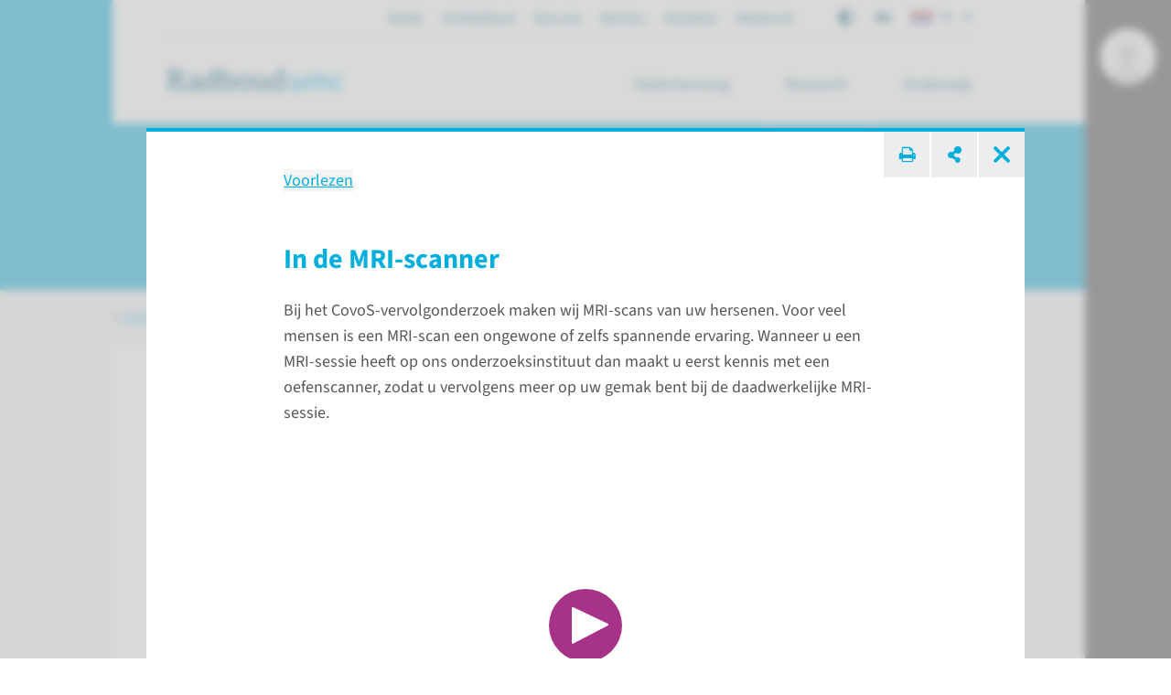

--- FILE ---
content_type: application/javascript
request_url: https://www.radboudumc.nl/assets/js/lazysizes-j2XtP6az.js
body_size: 3743
content:
import{g as Fe}from"./main-Bx4QkHwb.js";function Te(k,T){for(var z=0;z<T.length;z++){const f=T[z];if(typeof f!="string"&&!Array.isArray(f)){for(const m in f)if(m!=="default"&&!(m in k)){const C=Object.getOwnPropertyDescriptor(f,m);C&&Object.defineProperty(k,m,C.get?C:{enumerable:!0,get:()=>f[m]})}}}return Object.freeze(Object.defineProperty(k,Symbol.toStringTag,{value:"Module"}))}var ae={exports:{}},ge;function We(){return ge||(ge=1,function(k){(function(T,z){var f=z(T,T.document,Date);T.lazySizes=f,k.exports&&(k.exports=f)})(typeof window<"u"?window:{},function(z,f,m){var C,r;if(function(){var a,t={lazyClass:"lazyload",loadedClass:"lazyloaded",loadingClass:"lazyloading",preloadClass:"lazypreload",errorClass:"lazyerror",autosizesClass:"lazyautosizes",fastLoadedClass:"ls-is-cached",iframeLoadMode:0,srcAttr:"data-src",srcsetAttr:"data-srcset",sizesAttr:"data-sizes",minSize:40,customMedia:{},init:!0,expFactor:1.5,hFac:.8,loadMode:2,loadHidden:!0,ricTimeout:0,throttleDelay:125};r=z.lazySizesConfig||z.lazysizesConfig||{};for(a in t)a in r||(r[a]=t[a])}(),!f||!f.getElementsByClassName)return{init:function(){},cfg:r,noSupport:!0};var B=f.documentElement,pe=z.HTMLPictureElement,O="addEventListener",h="getAttribute",W=z[O].bind(z),L=z.setTimeout,re=z.requestAnimationFrame||L,Y=z.requestIdleCallback,ie=/^picture$/i,ye=["load","error","lazyincluded","_lazyloaded"],J={},he=Array.prototype.forEach,$=function(a,t){return J[t]||(J[t]=new RegExp("(\\s|^)"+t+"(\\s|$)")),J[t].test(a[h]("class")||"")&&J[t]},H=function(a,t){$(a,t)||a.setAttribute("class",(a[h]("class")||"").trim()+" "+t)},Z=function(a,t){var s;(s=$(a,t))&&a.setAttribute("class",(a[h]("class")||"").replace(s," "))},w=function(a,t,s){var d=s?O:"removeEventListener";s&&w(a,t),ye.forEach(function(c){a[d](c,t)})},j=function(a,t,s,d,c){var n=f.createEvent("Event");return s||(s={}),s.instance=C,n.initEvent(t,!d,!c),n.detail=s,a.dispatchEvent(n),n},ee=function(a,t){var s;!pe&&(s=z.picturefill||r.pf)?(t&&t.src&&!a[h]("srcset")&&a.setAttribute("srcset",t.src),s({reevaluate:!0,elements:[a]})):t&&t.src&&(a.src=t.src)},D=function(a,t){return(getComputedStyle(a,null)||{})[t]},se=function(a,t,s){for(s=s||a.offsetWidth;s<r.minSize&&t&&!a._lazysizesWidth;)s=t.offsetWidth,t=t.parentNode;return s},U=function(){var a,t,s=[],d=[],c=s,n=function(){var o=c;for(c=s.length?d:s,a=!0,t=!1;o.length;)o.shift()();a=!1},v=function(o,u){a&&!u?o.apply(this,arguments):(c.push(o),t||(t=!0,(f.hidden?L:re)(n)))};return v._lsFlush=n,v}(),K=function(a,t){return t?function(){U(a)}:function(){var s=this,d=arguments;U(function(){a.apply(s,d)})}},Ce=function(a){var t,s=0,d=r.throttleDelay,c=r.ricTimeout,n=function(){t=!1,s=m.now(),a()},v=Y&&c>49?function(){Y(n,{timeout:c}),c!==r.ricTimeout&&(c=r.ricTimeout)}:K(function(){L(n)},!0);return function(o){var u;(o=o===!0)&&(c=33),!t&&(t=!0,u=d-(m.now()-s),u<0&&(u=0),o||u<9?v():L(v,u))}},ne=function(a){var t,s,d=99,c=function(){t=null,a()},n=function(){var v=m.now()-s;v<d?L(n,d-v):(Y||c)(c)};return function(){s=m.now(),t||(t=L(n,d))}},oe=function(){var a,t,s,d,c,n,v,o,u,E,_,P,Ee=/^img$/i,be=/^iframe$/i,me="onscroll"in z&&!/(gle|ing)bot/.test(navigator.userAgent),Ae=0,V=0,S=0,I=-1,le=function(e){S--,(!e||S<0||!e.target)&&(S=0)},fe=function(e){return P==null&&(P=D(f.body,"visibility")=="hidden"),P||!(D(e.parentNode,"visibility")=="hidden"&&D(e,"visibility")=="hidden")},Le=function(e,i){var l,g=e,p=fe(e);for(o-=i,_+=i,u-=i,E+=i;p&&(g=g.offsetParent)&&g!=f.body&&g!=B;)p=(D(g,"opacity")||1)>0,p&&D(g,"overflow")!="visible"&&(l=g.getBoundingClientRect(),p=E>l.left&&u<l.right&&_>l.top-1&&o<l.bottom+1);return p},ue=function(){var e,i,l,g,p,y,x,M,F,N,R,q,A=C.elements;if((d=r.loadMode)&&S<8&&(e=A.length)){for(i=0,I++;i<e;i++)if(!(!A[i]||A[i]._lazyRace)){if(!me||C.prematureUnveil&&C.prematureUnveil(A[i])){G(A[i]);continue}if((!(M=A[i][h]("data-expand"))||!(y=M*1))&&(y=V),N||(N=!r.expand||r.expand<1?B.clientHeight>500&&B.clientWidth>500?500:370:r.expand,C._defEx=N,R=N*r.expFactor,q=r.hFac,P=null,V<R&&S<1&&I>2&&d>2&&!f.hidden?(V=R,I=0):d>1&&I>1&&S<6?V=N:V=Ae),F!==y&&(n=innerWidth+y*q,v=innerHeight+y,x=y*-1,F=y),l=A[i].getBoundingClientRect(),(_=l.bottom)>=x&&(o=l.top)<=v&&(E=l.right)>=x*q&&(u=l.left)<=n&&(_||E||u||o)&&(r.loadHidden||fe(A[i]))&&(t&&S<3&&!M&&(d<3||I<4)||Le(A[i],y))){if(G(A[i]),p=!0,S>9)break}else!p&&t&&!g&&S<4&&I<4&&d>2&&(a[0]||r.preloadAfterLoad)&&(a[0]||!M&&(_||E||u||o||A[i][h](r.sizesAttr)!="auto"))&&(g=a[0]||A[i])}g&&!p&&G(g)}},b=Ce(ue),ce=function(e){var i=e.target;if(i._lazyCache){delete i._lazyCache;return}le(e),H(i,r.loadedClass),Z(i,r.loadingClass),w(i,de),j(i,"lazyloaded")},Se=K(ce),de=function(e){Se({target:e.target})},_e=function(e,i){var l=e.getAttribute("data-load-mode")||r.iframeLoadMode;l==0?e.contentWindow.location.replace(i):l==1&&(e.src=i)},xe=function(e){var i,l=e[h](r.srcsetAttr);(i=r.customMedia[e[h]("data-media")||e[h]("media")])&&e.setAttribute("media",i),l&&e.setAttribute("srcset",l)},Me=K(function(e,i,l,g,p){var y,x,M,F,N,R;(N=j(e,"lazybeforeunveil",i)).defaultPrevented||(g&&(l?H(e,r.autosizesClass):e.setAttribute("sizes",g)),x=e[h](r.srcsetAttr),y=e[h](r.srcAttr),p&&(M=e.parentNode,F=M&&ie.test(M.nodeName||"")),R=i.firesLoad||"src"in e&&(x||y||F),N={target:e},H(e,r.loadingClass),R&&(clearTimeout(s),s=L(le,2500),w(e,de,!0)),F&&he.call(M.getElementsByTagName("source"),xe),x?e.setAttribute("srcset",x):y&&!F&&(be.test(e.nodeName)?_e(e,y):e.src=y),p&&(x||F)&&ee(e,{src:y})),e._lazyRace&&delete e._lazyRace,Z(e,r.lazyClass),U(function(){var q=e.complete&&e.naturalWidth>1;(!R||q)&&(q&&H(e,r.fastLoadedClass),ce(N),e._lazyCache=!0,L(function(){"_lazyCache"in e&&delete e._lazyCache},9)),e.loading=="lazy"&&S--},!0)}),G=function(e){if(!e._lazyRace){var i,l=Ee.test(e.nodeName),g=l&&(e[h](r.sizesAttr)||e[h]("sizes")),p=g=="auto";(p||!t)&&l&&(e[h]("src")||e.srcset)&&!e.complete&&!$(e,r.errorClass)&&$(e,r.lazyClass)||(i=j(e,"lazyunveilread").detail,p&&te.updateElem(e,!0,e.offsetWidth),e._lazyRace=!0,S++,Me(e,i,p,g,l))}},Ne=ne(function(){r.loadMode=3,b()}),ve=function(){r.loadMode==3&&(r.loadMode=2),Ne()},X=function(){if(!t){if(m.now()-c<999){L(X,999);return}t=!0,r.loadMode=3,b(),W("scroll",ve,!0)}};return{_:function(){c=m.now(),C.elements=f.getElementsByClassName(r.lazyClass),a=f.getElementsByClassName(r.lazyClass+" "+r.preloadClass),W("scroll",b,!0),W("resize",b,!0),W("pageshow",function(e){if(e.persisted){var i=f.querySelectorAll("."+r.loadingClass);i.length&&i.forEach&&re(function(){i.forEach(function(l){l.complete&&G(l)})})}}),z.MutationObserver?new MutationObserver(b).observe(B,{childList:!0,subtree:!0,attributes:!0}):(B[O]("DOMNodeInserted",b,!0),B[O]("DOMAttrModified",b,!0),setInterval(b,999)),W("hashchange",b,!0),["focus","mouseover","click","load","transitionend","animationend"].forEach(function(e){f[O](e,b,!0)}),/d$|^c/.test(f.readyState)?X():(W("load",X),f[O]("DOMContentLoaded",b),L(X,2e4)),C.elements.length?(ue(),U._lsFlush()):b()},checkElems:b,unveil:G,_aLSL:ve}}(),te=function(){var a,t=K(function(n,v,o,u){var E,_,P;if(n._lazysizesWidth=u,u+="px",n.setAttribute("sizes",u),ie.test(v.nodeName||""))for(E=v.getElementsByTagName("source"),_=0,P=E.length;_<P;_++)E[_].setAttribute("sizes",u);o.detail.dataAttr||ee(n,o.detail)}),s=function(n,v,o){var u,E=n.parentNode;E&&(o=se(n,E,o),u=j(n,"lazybeforesizes",{width:o,dataAttr:!!v}),u.defaultPrevented||(o=u.detail.width,o&&o!==n._lazysizesWidth&&t(n,E,u,o)))},d=function(){var n,v=a.length;if(v)for(n=0;n<v;n++)s(a[n])},c=ne(d);return{_:function(){a=f.getElementsByClassName(r.autosizesClass),W("resize",c)},checkElems:c,updateElem:s}}(),Q=function(){!Q.i&&f.getElementsByClassName&&(Q.i=!0,te._(),oe._())};return L(function(){r.init&&Q()}),C={cfg:r,autoSizer:te,loader:oe,init:Q,uP:ee,aC:H,rC:Z,hC:$,fire:j,gW:se,rAF:U},C})}(ae)),ae.exports}var ze=We();const Pe=Fe(ze),ke=Te({__proto__:null,default:Pe},[ze]);export{Pe as a,ke as l,We as r};


--- FILE ---
content_type: application/javascript
request_url: https://www.radboudumc.nl/assets/js/charts-BFSvnMuC.js
body_size: 2339
content:
var d=Object.defineProperty;var y=(n,t,e)=>t in n?d(n,t,{enumerable:!0,configurable:!0,writable:!0,value:e}):n[t]=e;var a=(n,t,e)=>y(n,typeof t!="symbol"?t+"":t,e);import{$ as g,a as u,_ as m,L as f}from"./main-Bx4QkHwb.js";const o="'Source Sans 3', sans-serif";class p{constructor(){a(this,"Highcharts");a(this,"dynamicChartsIndex",1);a(this,"colors",{white:"#ffffff",lightgrey:"#f5f5f5",lightgrey3:"#dcdcdc",grey:"#969696",grey2:"#727272",darkgrey:"#464646",umcblue:"#00AFDC",researchblue:"#006991",orange2:"#f5ab24",purple:"#A63387",green:"#a1c233",pink:"#e53363"});a(this,"resizeTimeout");a(this,"highchartsState",0);a(this,"retryBtnText");a(this,"failedToLoadText");a(this,"loadingSpinners",[]);this.initResourceStrings(),g.ready(()=>{this.resize()}),u.on("resize",()=>{this.resizeStatic(),clearTimeout(this.resizeTimeout),this.resizeTimeout=window.setTimeout(()=>this.resize(),250)})}initResourceStrings(){const t=$(".js-ChartsData");this.retryBtnText=t.data("retry-btn-text")||"Grafiek opnieuw laden",this.failedToLoadText=t.data("failed-to-load-text")||"We konden de grafiek niet laden. Controleer je internetverbinding en probeer het opnieuw."}resize(){this.resizeStatic(),this.resizeDynamic()}resizeStatic(){$(":not(.highcharts_dynamic-container) > .highcharts-container").each((t,e)=>{const r=$(e);if(!r.is(":visible"))return;const i=r.find("svg");if(!i.length)return;const s=parseInt(i.attr("width")),h=parseInt(i.attr("height"));if(isNaN(s)||isNaN(h))return;const c=i.outerWidth(),l=h*(c/s);i.css({width:"100%",height:l})})}findAndInitDynamic(){return this.hasNewDynamic()?this.highchartsState===2?(this.initDynamicCharts(),!0):(this.highchartsState===0&&this.initHighchartsLibrary(),!1):!1}hasNewDynamic(){return!!this.getNewDynamicCharts().length}async initHighchartsLibrary(){this.highchartsState=1,this.removeRetryAlerts(),this.showLoadingSpinners();try{this.Highcharts=(await m(async()=>{const{default:t}=await import("./highcharts-DceML_Tp.js");return{default:t}},[])).default,this.highchartsState=2,this.hideLoadingSpinners(),this.initDynamicTheme(),this.initDynamicCharts()}catch(t){console.error(`The Highcharts library could not be loaded: ${t||"No network connection"}`),this.highchartsState=0,this.hideLoadingSpinners(),this.showRetryAlert()}}showRetryAlert(){const t=this.getNewDynamicCharts();if(!t.length)return;const e=$(`<div class="highcharts_dynamic-alert js-highcharts-dynamic-alert" style="display: none">
                    <div class="highcharts_dynamic-alert-text">${this.failedToLoadText}</div>
                    <button class="Btn Btn-Accent js-RetryBtn">${this.retryBtnText}</button>
                  </div>`);e.find(".js-RetryBtn").on("click",()=>{this.fadeOutRetryAlerts(),setTimeout(()=>{this.removeRetryAlerts()},600),setTimeout(()=>{this.findAndInitDynamic()},1e3)}),e.insertAfter(t).fadeIn()}fadeOutRetryAlerts(){$(".js-highcharts-dynamic-alert").fadeOut(400,function(){$(this).css({display:"block",opacity:0})})}removeRetryAlerts(){$(".js-highcharts-dynamic-alert").fadeOut(400,function(){$(this).remove()})}initDynamicTheme(){const t=this.colors;this.Highcharts.theme={colors:[t.umcblue,t.researchblue,t.orange2,t.purple,t.green,t.pink,t.darkgrey,t.grey],chart:{backgroundColor:t.white},title:{style:{color:t.darkgrey,font:`bold 22px ${o}`}},subtitle:{style:{color:t.grey,font:`16px ${o}`}},legend:{itemStyle:{font:`16px ${o}`,color:t.darkgrey},itemHoverStyle:{color:t.darkgrey}}},this.Highcharts.setOptions(this.Highcharts.theme)}getNewDynamicCharts(){return $(".highcharts_dynamic-container:not(.chart-loaded):visible")}initDynamicCharts(){this.highchartsState&&this.getNewDynamicCharts().each((t,e)=>{try{const r=$(e),i=r.find(".highcharts_dynamic-data");let s;const h=i.text();try{s=JSON.parse(h)}catch{console.error(`Couldn't load the dynamic chart: Invalid json data. (${h})`)}if(!s)return;s=this.addDefaultsToConfig(s);const c=`highchart-dynamic-${this.dynamicChartsIndex}`;r.attr("id",c),s.chart.renderTo=c,this.dynamicChartsIndex++;const l=this.Highcharts.chart(s);r.data("chart",l),r.addClass("chart-loaded")}catch(r){console.error(`Couldn't load the dynamic chart: ${r.stack})`)}})}addDefaultsToConfig(t){const e=this.colors;return t.chart.reflow=!1,t.chart.panning=null,t.chart.zooming={...t.chart.zooming,type:"xy",pinchType:null},t.chart.plotBorderColor=e.lightgrey,t.chart.plotBorderWidth=1,t.chart.animation=!1,t.chart.resetZoomButton={theme:{"stroke-width":0,r:2,fill:e.researchblue,style:{color:e.white,"font-weight":"bold","font-family":o,"font-size":"13px","text-transform":"uppercase",cursor:"pointer"},states:{hover:{fill:e.lightgrey,style:{color:e.researchblue,"font-weight":"bold","font-family":o,"font-size":"13px","text-transform":"uppercase",cursor:"pointer"}}}}},t.credits={href:"https://www.radboudumc.nl",text:"Radboudumc"},t.xAxis&&(t.xAxis=this.styleAxis(t.xAxis)),t.yAxis&&(t.yAxis=this.styleAxis(t.yAxis)),t.series&&(t.series=this.styleSeries(t.series)),t}resizeDynamic(){this.findAndInitDynamic()&&$(".highcharts_dynamic-container.chart-loaded").each(function(){const e=$(this).data("chart");e&&e.setSize(null,null,!1)})}hideLoadingSpinners(){for(let t=0;t<this.loadingSpinners.length;t++){const e=this.loadingSpinners[t];e.html.remove(),e.hide()}this.loadingSpinners=[]}showLoadingSpinners(){const t=this.getNewDynamicCharts();for(let e=0;e<t.length;e++){const r=new f(!0,!1,!0);r.html.insertAfter(t[e]),r.show(500),this.loadingSpinners.push(r)}}styleAxis(t){const e=this.colors.lightgrey3;for(let r=0;r<t.length;r++){const i=t[r];i.gridLineColor=e,i.lineColor=e,i.minorGridLineColor=e,i.minorTickColor=e,i.tickColor=e,t[r]=i}return t}styleSeries(t){const e=this.colors,r=[e.umcblue,e.researchblue,e.orange2,e.purple,e.green,e.pink,e.darkgrey,e.grey];let i=0;for(let s=0;s<t.length;s++)t[s].color&&(t[s].color=r[i],i++,r.length<=i&&(i=0));return t}}const S=new p;export{S as chartsManager};
